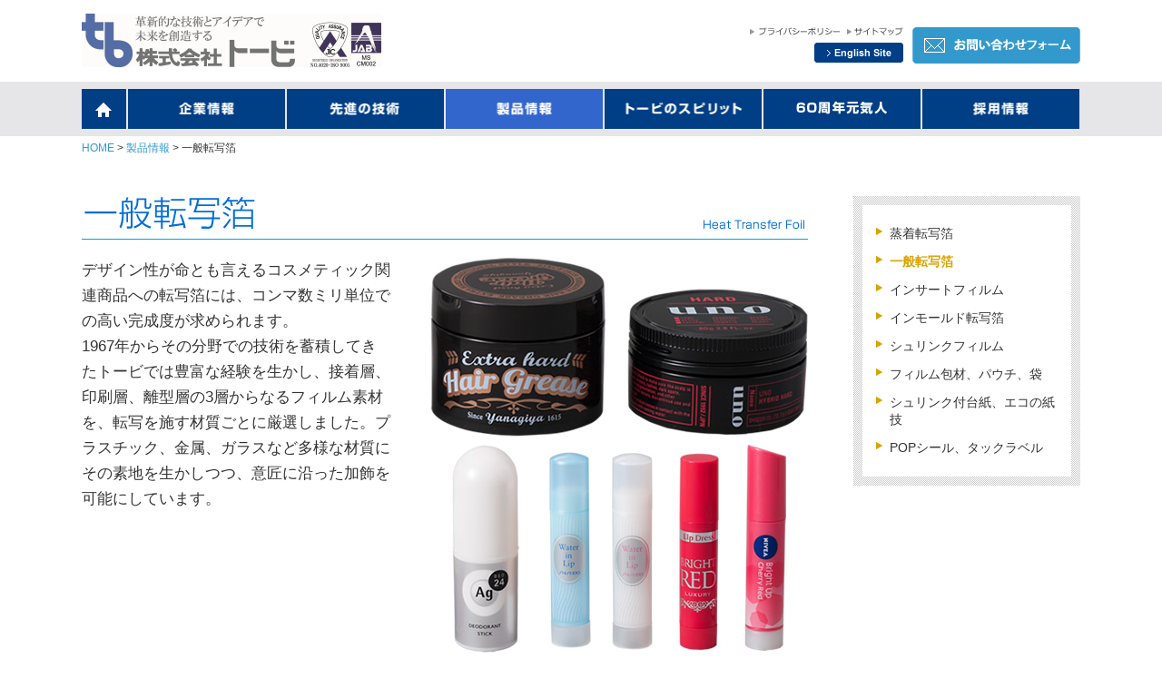

--- FILE ---
content_type: text/html
request_url: https://tobinet.co.jp/products/products02.html
body_size: 3959
content:
<!DOCTYPE html>
<html lang="ja">
<head>
<meta http-equiv="x-ua-compatible" content="IE=edge">
<script type="text/javascript">
if ((navigator.userAgent.indexOf('iPhone') > 0) || navigator.userAgent.indexOf('iPod') > 0 || navigator.userAgent.indexOf('Android') > 0) {
        document.write('<meta name="viewport" content="width=device-width,initial-scale=1">');
    }else{
        document.write('<meta name="viewport" content="width=1140,user-scalable=yes,maximum-scale=2">');
    }
</script>
<meta http-equiv="Content-Type" content="text/html; charset=utf-8" />
<meta name="keywords" content="株式会社トービ,パッケージ印刷,Tobi High Spec Digital Press,シュリンク付台紙、エコの紙技">
<meta name="description" content="トービがパッケージやラベルの印刷技術を提供する製品は、生活の身近なところに存在しています。トービ印刷製品技術、一般転写箔の紹介です。">
<title>一般転写箔 - 製品情報：株式会社トービ｜パッケージ・ラベルの最新デジタル印刷技術</title>

<link href="../common/css/reset.css" rel="stylesheet" type="text/css" media="all" />
<link href="../common/css/common.css" rel="stylesheet" type="text/css" media="all and (min-width:768px)" />
<link href="../common/css/common_sp.css" rel="stylesheet" type="text/css" media="all and (max-width:768px)" />
<link href="../common/css/pushy.css" media="screen and (max-width:768px)" rel="stylesheet">

<link href="css/style.css" rel="stylesheet" type="text/css" media="all" />


<script src="https://ajax.googleapis.com/ajax/libs/jquery/1.12.2/jquery.min.js"></script>
<script src="../common/js/pagetop.js" type="text/javascript"></script>
<script>
  (function(i,s,o,g,r,a,m){i['GoogleAnalyticsObject']=r;i[r]=i[r]||function(){
  (i[r].q=i[r].q||[]).push(arguments)},i[r].l=1*new Date();a=s.createElement(o),
  m=s.getElementsByTagName(o)[0];a.async=1;a.src=g;m.parentNode.insertBefore(a,m)
  })(window,document,'script','https://www.google-analytics.com/analytics.js','ga');

  ga('create', 'UA-88909617-1', 'auto');
  ga('send', 'pageview');

</script>
</head>


<body>
<div id="wrapper">

<!--//HEADER-->
<div id="header">
<div class="h_contents">
<h1><a href="../"><span>株式会社トービ</span></a></h1>
<div class="header_menu">
<div class="menu-btn">&#9776;</div>
<ul>
<li class="h_sitemap"><a href="../sitemap.html"><span>サイトマップ</span></a></li>
<li class="h_privacy"><a href="../privacy.html"><span>プライバシーポリシー</span></a></li>
<li class="h_english"><a href="../eng/"><span>English Site</span></a></li>
</ul>
<div class="h_contact"><a href="https://www.tobinet.co.jp/wp/contact/"><span>お問い合わせフォーム</span></a></div>
</div><!--End of .header_menu//-->
</div><!--End of .h_contents//-->
</div>
<!--HEADER//-->

<!--//MENU-->
<div id="global">
<div id="menu">
<!--メニュー読み込み-->
<ul>
<li class="home"><a href="../"><span>HOME</span></a></li>
<li class="profile"><a href="../profile/"><span>企業情報</span></a>
<ul class="sub">
<li><a href="../profile/">会社概要</a></li>
<li><a href="../profile/history.html">「トービ」の歩み</a></li>
</ul></li>
<li class="technology"><a href="../technology/"><span>先進の技術</span></a>
<ul class="sub g_tech">
<li class="g_type2"><a href="../technology/index.html">トービハイスペック<br>デジタルプレス</a></li>
<li class="g_type2"><a href="../technology/eco.html">シュリンク付台紙、<br>エコの紙技</a></li>
<li><a href="../technology/factory.html">FACTORY</a></li>
    </ul></li>
<li class="products current"><a href="../products/"><span>製品情報</span></a>
<ul class="sub">
<li><a href="../products/products01.html">蒸着転写箔</a></li>
<li><a href="../products/products02.html">一般転写箔</a></li>
<li><a href="../products/products03.html">インサートフィルム</a></li>
<li><a href="../products/products04.html">インモールド転写箔</a></li>
<li><a href="../products/products05.html">シュリンクフィルム</a></li>
<li><a href="../products/products06.html">フィルム包材、パウチ、袋</a></li>
<li class="g_type2"><a href="../products/products07.html">シュリンク付台紙、<br>エコの紙技</a></li>
<li><a href="../products/products08.html">POPシール、タックラベル</a></li>
    </ul></li>
<li class="spirit"><a href="../spirit/"><span>トービのスピリット</span></a></li>
<li class="genkijin"><a href="../genkijin/"><span>60周年元気人</span></a></li>
<li class="recruit"><a href="../recruit/"><span>採用情報</span></a></li>
</ul>
</div><!--End of #menu-->
</div><!--End of #global-->
<!--MENU//-->

<div id="container">

<div id="mainContents">

<div class="nav"><a href="../">HOME</a> &gt; <a href="./">製品情報</a> &gt; 一般転写箔</div>

<div id="products">

<div class="clearfix">
<div id="leftSide">
<h2 class="tit02"><span>一般転写箔</span></h2>

<div class="section">
<p class="l_side">デザイン性が命とも言えるコスメティック関連商品への転写箔には、コンマ数ミリ単位での高い完成度が求められます。<br>
1967年からその分野での技術を蓄積してきたトービでは豊富な経験を生かし、接着層、印刷層、離型層の3層からなるフィルム素材を、転写を施す材質ごとに厳選しました。プラスチック、金属、ガラスなど多様な材質にその素地を生かしつつ、意匠に沿った加飾を可能にしています。 </p>
<p class="r_photo"><img src="images/p_02_1.jpg" alt="一般転写箔" /><br>
<img src="images/p_02_2_2.jpg" alt="一般転写箔" /></p>
</div>



</div><!--End of #leftSide-->


<!--右メニュー//-->
<div id="rightSide">
<div class="r_menu">
<ul>
<li><a href="../products/products01.html">蒸着転写箔</a></li>
<li class="current"><a href="../products/products02.html">一般転写箔</a></li>
<li><a href="../products/products03.html">インサートフィルム</a></li>
<li><a href="../products/products04.html">インモールド転写箔</a></li>
<li><a href="../products/products05.html">シュリンクフィルム</a></li>
<li><a href="../products/products06.html">フィルム包材、パウチ、袋</a></li>
<li><a href="../products/products07.html">シュリンク付台紙、エコの紙技</a></li>
<li><a href="../products/products08.html">POPシール、タックラベル</a></li>
</ul>
</div>
</div><!--End of #rightSide-->

</div>

</div><!--End of #products-->
</div><!--End of #mainContents-->

<!--//FOOTER-->

<div id="footer">
<div class="f_banners">
<ul>
<li><a href="../profile/history.html"><img src="../common/images/f_banner_history.jpg" alt="沿革「トービの歩み」"></a></li>
<li><a href="../spirit/"><img src="../common/images/f_banner_spirit.jpg" alt="トービのスピリット"></a></li>
<li class="mr0"><a href="../recruit/"><img src="../common/images/f_banner_recruit.jpg" alt="採用情報"></a></li>
</ul>
</div><!--End of .f_banners-->

<div class="f_menuBg">
<div class="f_menu clearfix">
<div class="box box1st">
<ul>
<li class="f_head"><a href="../profile/index.html">企業情報</a></li>
<li><a href="../profile/index.html">会社概要</a></li>
<li><a href="../profile/history.html">「トービ」の歩み</a></li>
</ul>

<ul>
<li class="f_head"><a href="../technology/index.html">先進の技術</a></li>
<li><a href="../technology/index.html">トービハイスペックデジタルプレス</a></li>
<li><a href="../technology/eco.html">シュリンク付台紙、エコの紙技</a></li>
<li><a href="../technology/factory.html">FACTORY</a></li>
</ul>


</div><!--End of .box-->

<div class="box">
<ul>
<li class="f_head"><a href="../products/index.html">製品情報</a></li>
<li class="p01"><a href="../products/products01.html"><span>蒸着転写箔</span></a></li>
<li class="p02"><a href="../products/products02.html"><span>一般転写箔</span></a></li>
<li class="p03"><a href="../products/products03.html"><span>インサートフィルム</span></a></li>
<li class="p04"><a href="../products/products04.html"><span>インモールド転写箔</span></a></li>
<li class="p05"><a href="../products/products05.html"><span>シュリンクフィルム</span></a></li>
<li class="p06"><a href="../products/products06.html"><span>フィルム包材、パウチ、袋</span></a></li>
<li class="p07"><a href="../products/products07.html"><span>シュリンク付台紙、エコの紙技</span></a></li>
<li class="p08"><a href="../products/products08.html"><span>POPシール、タックラベル</span></a></li>
</ul>
<ul>
<li class="f_head"><a href="../spirit/">トービのスピリット</a></li>
</ul>
</div><!--End of .box-->

<div class="box box3rd">
<ul>
<li class="f_head"><a href="../genkijin/">60周年元気人</a></li>
<li class="f_head"><a href="../recruit/">採用情報</a></li>
<li class="f_head"><a href="../news/">NEWS&TOPICS</a></li>
<li class="f_head"><a href="../privacy.html">プライバシーポリシー</a></li>
<li class="f_head"><a href="https://www.tobinet.co.jp/wp/contact/">お問い合わせ</a></li>
</ul>
</div><!--End of .box-->
</div><!--End of .f_menu-->

<div class="f_menu2 clearfix">
<div class="f_company"><strong>株式会社トービ</strong>　〒541-0045　大阪市中央区道修町1-5-18 朝日生命大阪道修町ビル8階　TEL：06-6201-6371　FAX：06-6201-6374</div>
<div class="f_company_sp"><strong>株式会社トービ</strong><br>
〒541-0045<br>大阪市中央区道修町1-5-18<br>朝日生命大阪道修町ビル8階<br>
TEL：06-6201-6371　FAX：06-6201-6374</div>
<div class="f_copy">Copyright &copy; TOBI All Rights Reserved.</div>
</div><!--End of .f_menu2-->

</div><!--End of .f_menuBg-->
</div><!--End of #footer-->
<!--FOOTER//-->


</div><!--End of #container-->

</div><!--End of #wrapper-->

<div id="menu_sp">
<!--メニュー読み込み-->
 <nav class="pushy pushy-left">
<ul>
<li class="home current pushy-submenu"><a href="../"><span>HOME</span></a></li>
<li class="profile pushy-submenu"><a href="#"><span>企業情報</span></a>
<ul class="sub">
<li class="pushy-link"><a href="../profile/">会社概要</a></li>
<li class="pushy-link"><a href="../profile/history.html">「トービ」の歩み</a></li>
</ul></li>
<li class="technology pushy-submenu"><a href="#"><span>先進の技術</span></a>
<ul class="sub g_tech">
<li class="g_type2 pushy-link"><a href="../technology/index.html">トービハイスペック<br>デジタルプレス</a></li>
<li class="g_type2 pushy-link"><a href="../technology/eco.html">シュリンク付台紙、<br>エコの紙技</a></li>
<li class="pushy-link"><a href="../technology/factory.html">FACTORY</a></li>
    </ul></li>
<li class="products pushy-submenu"><a href="#"><span>製品情報</span></a>
<ul class="sub">
<li class="pushy-link"><a href="../products/">製品INDEX</a></li>
<li class="pushy-link"><a href="../products/products01.html">蒸着転写箔</a></li>
<li class="pushy-link"><a href="../products/products02.html">一般転写箔</a></li>
<li class="pushy-link"><a href="../products/products03.html">インサートフィルム</a></li>
<li class="pushy-link"><a href="../products/products04.html">インモールド転写箔</a></li>
<li class="pushy-link"><a href="../products/products05.html">シュリンクフィルム</a></li>
<li class="pushy-link"><a href="../products/products06.html">フィルム包材、パウチ、袋</a></li>
<li class="g_type2 pushy-link"><a href="../products/products07.html">シュリンク付台紙、<br>エコの紙技</a></li>
<li class="pushy-link"><a href="../products/products08.html">POPシール、タックラベル</a></li>
    </ul></li>
<li class="spirit pushy-submenu"><a href="../spirit/"><span>トービのスピリット</span></a></li>
<li class="genkijin pushy-submenu"><a href="../genkijin/"><span>60周年元気人</span></a></li>
<li class="recruit pushy-submenu"><a href="../recruit/"><span>採用情報</span></a></li>

<li class="pushy-submenu"><a href="https://www.tobinet.co.jp/wp/contact/"><span>お問い合わせ</span></a></li>
<li class="pushy-submenu"><a href="../privacy.html"><span>プライバシーポリシー</span></a></li>
<li class="pushy-submenu"><a href="../eng/"><span>English Site</span></a></li>
</ul>
        </nav>
</div><!--End of #menu-->

<script type="text/javascript">
jQuery(document).ready(function($) {
	//PC環境の場合
	if (window.matchMedia( '(min-width: 768px)' ).matches) {　//切り替える画面サイズ
		$.ajax({
			url: '../common/js/common.js',
			dataType: 'script',
			cache: false
	   });
	//モバイル環境の場合
	} else {
	    $.ajax({
			url: '../common/js/pushy.min.js',
			dataType: 'script',
			cache: false
		});
	};
});
</script>


<p id="page-top"><a href="#wrapper"><img src="../common/images/topagetop.png" alt="▲TOP"></a></p>
</body>
</html>


--- FILE ---
content_type: text/css
request_url: https://tobinet.co.jp/common/css/common.css
body_size: 2789
content:
@charset "UTF-8";
/* CSS Document */

body{
background-color:#FFF;
text-align:center;
margin:0;
padding:0;
color:#333;
font-size:1.05em;
/*_font-size:0.9em;*/
-webkit-text-size-adjust:none;
min-width:1020px;
font-family:Avenir , "Open Sans" , "Helvetica Neue" , Helvetica , Arial , Verdana , Roboto , "游ゴシック" , "Yu Gothic" , "游ゴシック体" , "YuGothic" , "Meiryo UI" , "メイリオ" , Meiryo , "ＭＳ Ｐゴシック" , "MS PGothic" , sans-serif;
}

*:first-child+html body{
font-size:0.92em;
}

html>/**/body{
font-size /*\**/ :0.92em\9;
}

*+html body{
text-align:left;
}

a:focus{
outline:none;
} 

a:link{
color:#3399CC;
text-decoration:none;
}

a:visited{
color:#3399CC;
text-decoration:none;
}

a:hover{
color:#DC007B;
overflow: hidden;
outline: none;
text-decoration:underline;
}

a img{
border:none;
}

a:hover img {
opacity: 0.5;
filter: alpha(opacity=50);
-ms-filter: "alpha(opacity=50)";
}

.clear{
clear:both;
}

.clearfix:after {
  content: ".";
  display: block;
  clear: both;
  height: 0;
  visibility: hidden;
  overflow:hidden;
font-size:0.1em;
line-height:0;
}

.clearfix {
  min-height: 1px;
}

*html .clearfix {
  height: 1px;
  /*¥*//*/
  height: auto;
  overflow: hidden;
  /**/
}


form{
margin:0;
}

sub {
font-size:0.75em;
}

#wrapper{
width:100%;
margin:0px auto 0 auto;
padding:0;
text-align:center;
}

/*==================================
HEADER
==================================*/

#header {
width:100%;
text-align:center;
height:90px;
margin:0 auto;
}

#header a:hover  {
	opacity: 0.5;
	filter: alpha(opacity=50);
	-ms-filter: "alpha(opacity=50)";
}

#header .h_contents {
max-width:1100px;
margin:0 auto;
position:relative;
}

#header .menu-btn {
display:none;
}

h1 {
float:left;
width:330px;
}

h1 a {
display:block;
font-size:15px;
background:url(../images/logo.png) no-repeat 0 0;
width:330px;
height:60px;
margin:15px 0 0 0;
}

#header span {
position:absolute;
left:-9999px;
}

.header_menu {
width:373px;
float:right;
margin:30px 0 13px 0;
}

.header_menu ul{width:178px;float:left;margin-right:8px;text-align:left;margin:0;padding:0;}

.header_menu li {
float:right;
margin-left:8px;
line-height:100%;

}

.header_menu li.h_privacy a {display:block; background:url(../images/btn_privacy.png) no-repeat 0 0; width:99px; height:9px;margin-bottom:8px;}
.header_menu li.h_sitemap a {display:block; background:url(../images/btn_sitemap.png) no-repeat 0 0; width:62px; height:9px;}
.header_menu li.h_english a {display:block; background:url(../images/btn_eng.png) no-repeat 0 0; width:98px; height:22px;}

.header_menu .h_contact a {float:right; display:block; background:url(../images/btn_contact.png) no-repeat 0 0; width:185px; height:40px;}


/*==================================
GLOBAL NAVI
==================================*/
#menu_sp {display:none;}

#global {
width:100%;
background-color:#E6E6E9;
height:60px;
}

#menu {
width:1100px;
position:relative;
top:8px;
margin:0 auto;
}

#menu ul {
width:100%;
display:flex;
justify-content:space-between;
}

#menu li {
/*float:left;*/
background-color:#003E86;
margin-right:1px;
width:173px;
}

#menu li a {
display:block;
height:44px;
}

#menu li span {
position:absolute;
left:-9999px;
}

#menu li.current {
background-color:#3366CC;
}

/*#menu li a {
display:block;
height:44px;
}*/

#menu li.home {
width:49px;
}

#menu li.home a {
background:url(../images/g_home.png) no-repeat 50% 0;
}

#menu li.home a:hover {
background:#3366CC url(../images/g_home.png) no-repeat 50% 0;
}

#menu li.profile a {
background:url(../images/g_profile.png) no-repeat 50% 0;
}

#menu li.profile a:hover {
background:#3366CC url(../images/g_profile.png) no-repeat 50% 0;
}

#menu li.technology a {
background:url(../images/g_technology.png) no-repeat 50% 0;
}

#menu li.technology a:hover {
background:#3366CC url(../images/g_technology.png) no-repeat 50% 0;
}

#menu li.products a {
background:url(../images/g_products.png) no-repeat 50% 0;
}

#menu li.products a:hover {
background:#3366CC url(../images/g_products.png) no-repeat 50% 0;
}

#menu li.spirit a {
background:url(../images/g_spirit.png) no-repeat 50% 0;
}

#menu li.spirit a:hover {
background:#3366CC url(../images/g_spirit.png) no-repeat 50% 0;
}

#menu li.group a {
background:url(../images/g_group.png) no-repeat 0 0;
}

#menu li.group a:hover {
background:#3366CC url(../images/g_group.png) no-repeat 0 0;
}

#menu li.recruit a {
background:url(../images/g_recruit.png) no-repeat 50% 0;
}

#menu li.recruit a:hover {
background:#3366CC url(../images/g_recruit.png) no-repeat 50% 0;
}

#menu li.genkijin a {
background:url(../images/g_genkijin.png) no-repeat 50% 0;
}

#menu li.genkijin a:hover {
background:#3366CC url(../images/g_genkijin.png) no-repeat 50% 0;
}


#menu ul.sub {
	display: none;
	position: absolute;
	margin-left: 0px;
	padding: 0;
z-index:9999;
}

#menu ul.sub li {
color: #fff!important;
text-align:left;
font-size:0.73em;
/*line-height:44px;*/
height:auto;
float:none;
}

#menu ul.sub li a {
background:none;
padding:15px 0 0 8px;
	display: block;
color: #fff!important;
}

#menu ul.g_tech a {
/*width:195px;*/
}

#menu ul.sub li a:hover {
	background: #3366CC;
	text-decoration:none;
}

#menu ul.sub li.g_type2 a {
padding:7px 0 0 10px;
line-height:130%;
}

#menu li.hide {display:none;}



/*==================================
FOOTER
==================================*/
.f_company_sp {display:none;}

#footer{
width:100%;
clear:both;
margin:120px 0 0 0;
border-top:1px solid #999999;
padding-top:25px;
}

.f_banners {
width:1100px;
margin:0 auto 20px auto;
}

.f_banners li {
display:inline;
margin-right:4px;
}

.f_banners li.mr0 {
margin-right:0;
}

.f_menuBg {
width:100%;
margin:0 0 0 0;
padding:25px 0;
background-color:#F4F4F4;
}

.f_menu {
width:1100px;
margin:0 auto;
text-align:left;
}


.f_menu div.box {
width:300px;
float:left;
margin-right:40px;
}

.f_menu .box1st {
margin-left:150px!important;
}

.f_menu .box3rd {
width:220px!important;
margin-right:0px!important;
}

.f_menu div.box ul {
margin-bottom:15px;
}

.f_menu div.box li {
font-size:0.7em;
padding-left:13px;
margin-bottom:10px;
}

.f_menu li a:link, .f_menu li a:visited {
color:#999;
text-decoration:none;
}

.f_menu li a:hover {
color:#999;
text-decoration:underline;
}

.f_menu div.box li.f_head {
background:url(../images/f_marker.png) no-repeat 0 4px;
padding-left:0;
}

.f_menu div.box li.f_head a {
color:#777;
font-weight:bold;
font-size:1.2em!important;
padding-left:13px;
}


.f_menu2 {
border-top:1px solid #ccc;
padding-top:10px;
width:1100px;
margin:15px auto 0 auto;
}


.f_company {
color:#999;
font-size:0.8em;
float:left;
}

.f_company strong {
color:#777;
font-weight:bold;
font-size:1.1em;
}

.f_copy {
font-size:0.7em;
color:#999;
float:right;
}



/*==================================
NAVI
==================================*/

.nav {
width:1100px;
text-align:left;
margin:7px auto;
font-size:0.73em;
}


/*==================================
MAIN
==================================*/

#mainContents {
width:1100px;
margin:0 auto;
text-align:left;
}




/*==================================
OTHER
==================================*/



form {
marign:0;
}

input {
vertical-align:middle;
}




#header:after, .h_contents:after, .bottomMenu:after, #footerMenu:after, #glovalMenu:after, section:after {
  content: ".";
  display: block;
  clear: both;
  height: 0;
  visibility: hidden;
  overflow:hidden;
font-size:0.1em;
line-height:0;
}

#header, .h_contents, .bottomMenu, #footerMenu, #glovalMenu, section {
  min-height: 1px;
}

*html #header, *html .h_contents, *html .bottomMenu, *html #footerMenu, *html #glovalMenu, *html section {
  height: 1px;
  /*¥*//*/
  height: auto;
  overflow: hidden;
  /**/
}

sup{
font-size:65%; 
}

 *>/**/sup { vertical-align: text-top; line-height: 4px;
 font-size:65%; }


/*PAGE TOP BUTTON----------------------------*/

#page-top {
	position: fixed;
	bottom: 30px;
	right: 40px;
}
#page-top a {
/* background:url(../images/btn_totop.png) no-repeat 0 0;
text-indent:-9999px;*/

width:40px;
height:40px;
display:block;
}

#page-top a:hover {
filter: alpha(opacity=70);
-moz-opacity:0.7;
opacity:0.7;
}

/*MARGIN------------------------------------*/

.mt0 {margin-top:0px;}
.mt10 {margin-top:10px;}
.mt15 {margin-top:15px;}
.mt20 {margin-top:20px;}
.mt30 {margin-top:30px;}
.mt40 {margin-top:40px;}
.mt50 {margin-top:50px;}

.mb0 {margin-bottom:0px;}
.mb10 {margin-bottom:10px;}
.mb15 {margin-bottom:15px;}
.mb20 {margin-bottom:20px;}
.mb30 {margin-bottom:30px;}
.mb40 {margin-bottom:40px;}
.mb50 {margin-bottom:50px;}

.ml0 {margin-left:0px;}
.ml10 {margin-left:15px;}
.ml15 {margin-left:10px;}
.ml20 {margin-left:20px;}
.ml30 {margin-left:30px;}
.ml40 {margin-left:40px;}
.ml50 {margin-left:50px;}

.mr0 {margin-right:0px;}
.mr10 {margin-right:10px;}
.mr15 {margin-right:15px;}
.mr20 {margin-right:20px;}
.mr30 {margin-right:30px;}
.mr40 {margin-right:40px;}
.mr50 {margin-right:50px;}


/*RIGHT MENU ------------------------------*/

.r_menu {
background:url(../images/r_bg.png);
padding:10px;
}

.r_menu ul {
background-color:#fff;
padding:10px 15px 10px 15px;
}

.r_menu li {
background:url(../images/r_marker.png) no-repeat 0 3px;
font-size:0.85em;
line-height:135%;
padding-left:15px;
margin:12px 0;
}

.r_menu li a {
color:#333;
}

.r_menu li a:hover {
text-decoration:underline;
}


.r_menu li.current a {
color:#D8A300;
font-weight:bold;
}

--- FILE ---
content_type: text/css
request_url: https://tobinet.co.jp/products/css/style.css
body_size: 1741
content:
@charset "UTF-8";
/* CSS Document */

img.spImg {display:none;}

#leftSide {
width:800px;
margin:40px 0 0 0;
float:left;
}

#rightSide {
width:250px;
float:right;
margin:40px 0 0 0;
}


h2 {
width:800px;
height:48px;
border-bottom:1px solid #00A3D9;
margin:0 0 20px 0;
}

h2 span {
position:absolute;
left:-9999px;
}

h2.tit01 {
background:url(../images/tits01.png) no-repeat 0 0;
}

h2.tit02 {
background:url(../images/tits02.png) no-repeat 0 0;
}

h2.tit03 {
background:url(../images/tits03.png) no-repeat 0 0;
}

h2.tit04 {
background:url(../images/tits04.png) no-repeat 0 0;
}

h2.tit05 {
background:url(../images/tits05.png) no-repeat 0 0;
}

h2.tit06 {
background:url(../images/tits06.png) no-repeat 0 0;
}

h2.tit07 {
background:url(../images/tits07.png) no-repeat 0 0;
}

h2.tit08 {
background:url(../images/tits08.png) no-repeat 0 0;
}

h3 {
width:800px;
color:#00468C;
font-size:1.1em;
font-weight:bold;
background-color:#EEEEEE;
margin:20px 0 20px 0;
padding:15px 15px 10px 15px;
line-height:100%;
}

p {
line-height:170%;
}




.r_menu {
background:url(../images/r_bg.png);
padding:10px;
}

.r_menu ul {
background-color:#fff;
padding:10px 15px 10px 15px;
}

.r_menu li {
background:url(../images/r_marker.png) no-repeat 0 3px;
font-size:0.85em;
line-height:135%;
padding-left:15px;
margin:12px 0;
}

.r_menu li a {
color:#333;
}

.r_menu li a:hover {
text-decoration:underline;
}


.r_menu li.current a {
color:#D8A300;
font-weight:bold;
}

.l_side, .l_photo {
float:left;
}

.r_side, .r_photo {
float:right;
}

.l_side, .r_side {
width:340px;
}

.l_photo {
margin:0 0 0 0;
width:430px;
}

.r_photo {
margin:0 0 0 0;
width:430px;
text-align:right;
}


.w380 {width:380px;}
.w400 {width:400px;}
.w420 {width:420px;}
.w350 {width:350px;}
.w330 {width:330px;}


.c_position {text-align:center;margin:12px 0 0 0;}


/*INDEX----------------------------------------*/

h3.indexH3 {
font-size:42px;
line-height:125%;
color:#333;
background:none;
padding:0;
margin:40px 0 30px 0;
}


#topProducts {
width:1100px;
margin:50px auto 0 auto;
}

.p_type1 {
width:824px;
margin:12px 0 0 0;
float:left;
text-align:left;
}

.p_type2 {
width:266px;
margin:12px 0 0 0;
float:right;
text-align:left;
}

h3.p_tits1 {
background:url(../../images/t_tits_products1.png) no-repeat 0 0;
width:98px; 
height:19px;
display:block;
margin:0;
}

h3.p_tits2 {
background:url(../../images/t_tits_products2.png) no-repeat 0 0;
width:98px; 
height:19px;
display:block;
margin:0;
}

#topProducts ul {
margin:12px 0 0 0;
}

.p_type1 li {
float:left;
width:268px;
margin:0 10px 10px 0;
}

.p_type1 li a {
display:block;
width:268px;
height:130px;
}

.p_type1 li a:hover {
opacity: 0.5;
filter: alpha(opacity=50);
-ms-filter: "alpha(opacity=50)";
}

.p_type1 li.p01 a {background:url(../../images/t_product01.png) no-repeat 0 0;}
.p_type1 li.p02 a {background:url(../../images/t_product02.png) no-repeat 0 0;}
.p_type1 li.p03 a {background:url(../../images/t_product03.png) no-repeat 0 0;}
.p_type1 li.p04 a {background:url(../../images/t_product04.png) no-repeat 0 0;}
.p_type1 li.p05 a {background:url(../../images/t_product05.png) no-repeat 0 0;}
.p_type1 li.p06 a {background:url(../../images/t_product06.png) no-repeat 0 0;}


.p_type2 li {
float:left;
width:266px;
margin:0 0 10px 0;
}

.p_type2 li a {
display:block;
width:268px;
height:130px;
}

.p_type2 li a:hover {
opacity: 0.5;
filter: alpha(opacity=50);
-ms-filter: "alpha(opacity=50)";
}

.p_type2 li.p07 a {background:url(../../images/t_product07.png) no-repeat 0 0;}
.p_type2 li.p08 a {background:url(../../images/t_product08.png) no-repeat 0 0;}


#topProducts h2 span, h3.p_tits1 span, h3.p_tits2 span, #topProducts li span {
position:absolute;
left:-9999px;
}

#topProducts .mr0 {
margin-right:0;
}

@media screen and (max-width:768px) {

img.pcImg {display:none;}
img.spImg {display:block;}

#products {width:93%;
margin:0 auto;}

#leftSide {
width:100%;
clear:both;
margin:40px 0 0 0;
}

#rightSide {
width:100%;
clear:both;
margin:40px 0 0 0;
}


h2 {
width:100%;
height:52px;
border-bottom:1px solid #00A3D9;
margin:0 0 20px 0;
}

h2.tit07, h2.tit08 {height:90px;}

h2 span {
position:absolute;
left:-9999px;
}

h2.tit01 {
background:url(../images/sp_tits01.png) no-repeat 0 0;

}

h2.tit02 {
background:url(../images/sp_tits02.png) no-repeat 0 0;
}

h2.tit03 {
background:url(../images/sp_tits03.png) no-repeat 0 0;
}

h2.tit04 {
background:url(../images/sp_tits04.png) no-repeat 0 0;
}

h2.tit05 {
background:url(../images/sp_tits05.png) no-repeat 0 0;
}

h2.tit06 {
background:url(../images/sp_tits06.png) no-repeat 0 0;
}

h2.tit07 {
background:url(../images/sp_tits07.png) no-repeat 0 0;
}

h2.tit08 {
background:url(../images/sp_tits08.png) no-repeat 0 0;
}

h3 {
width:100%;
color:#00468C;
font-size:0.9em;
font-weight:bold;
background-color:#EEEEEE;
margin:20px 0 20px 0;
padding:15px 15px 10px 15px;
line-height:100%;
}

p {
line-height:170%;
font-size:0.8em;
}

.l_side, .l_photo {
float:none;
}

.r_side, .r_photo {
float:none;
}

.l_side, .r_side {
width:100%;
}

.l_photo {
margin:15px 0 0 0;
width:100%;
}

.r_photo {
margin:15px 0 0 0;
width:100%;
text-align:right;
}


.w380 {width:100%;}
.w400 {width:100%;}
.w420 {width:100%;}
.w350 {width:100%;}
.w330 {width:100%;}

img {width:100%;}

.c_position {text-align:center;margin:20px 0 0 0;line-height:100%;}

/*INDEX----------------------------------------*/

h3.indexH3 {
font-size:1.0em;
line-height:125%;
color:#333;
background:none;
padding:0;
margin:40px 0 30px 0;
}


#topProducts {
width:100%;
margin:50px auto 0 auto;
}

.p_type1 {
width:100%;
margin:12px 0 0 0;
float:left;
text-align:left;
}

.p_type2 {
width:100%;
margin:12px 0 0 0;
float:right;
text-align:left;
}

.p_type1 li {
float:left;
width:48.5%;
margin:0 10px 10px 0;
}

.p_type1 li:nth-child(even) {
margin:0 0 10px 0!important;
}

.p_type1 li.mr0 {
margin:0 10px 0 0;
}

.p_type1 li.spmr {
margin:0 10px 0 0!important;
}


.p_type1 li a {
display:block;
width:100%;
height:0;
/* 高さ可変公式：表示画像の高さ ÷ 表示画像の幅 × 100 */
padding-top: 48.50%;
}

.p_type1 li.p01 a {background-size:contain;}
.p_type1 li.p02 a {background-size:contain;}
.p_type1 li.p03 a {background-size:contain;}
.p_type1 li.p04 a {background-size:contain;}
.p_type1 li.p05 a {background-size:contain;}
.p_type1 li.p06 a {background-size:contain;}

.p_type2 li {
float:left;
width:48.5%;
margin:0 10px 10px 0;
}

.p_type2 li:nth-child(even) {
margin:0 0 10px 0;
}

.p_type2 li a {
display:block;
width:100%;
height:0;
/* 高さ可変公式：表示画像の高さ ÷ 表示画像の幅 × 100 */
padding-top: 48.50%;
}

.p_type2 li.p07 a {background-size:contain;}
.p_type2 li.p08 a {background-size:contain;}

}





.clearfix:after, .section:after {
    content: ".";
    display: block;
    clear: both;
    height: 0;
    visibility: hidden;
}
 
.clearfix, .section {
    min-height: 1px;
}
 
* html .clearfix, * html .section {
    height: 1px;
    /*¥*//*/
    height: auto;
    overflow: hidden;
    /**/
}



--- FILE ---
content_type: text/css
request_url: https://tobinet.co.jp/common/css/common_sp.css
body_size: 1810
content:
@charset "UTF-8";
/* CSS Document */

body{
background-color:#FFF;
text-align:center;
color:#333;
margin:0;
padding:0;
-webkit-text-size-adjust:none;
font-family:Avenir , "Open Sans" , "Helvetica Neue" , Helvetica , Arial , Verdana , Roboto , "游ゴシック" , "Yu Gothic" , "游ゴシック体" , "YuGothic" , "Meiryo UI" , "メイリオ" , Meiryo , "ＭＳ Ｐゴシック" , "MS PGothic" , sans-serif;
}

html {font-size: calc(112.5% + 0.5vw);}

a:focus{
outline:none;
} 

a:link{
color:#3399CC;
text-decoration:none;
}

a:visited{
color:#3399CC;
text-decoration:none;
}

a:hover{
color:#DC007B;
overflow: hidden;
outline: none;
text-decoration:underline;
}

a img{
border:none;
}

a:hover img {
opacity: 0.5;
filter: alpha(opacity=50);
-ms-filter: "alpha(opacity=50)";
}

.clear{
clear:both;
}

.clearfix:after {
  content: ".";
  display: block;
  clear: both;
  height: 0;
  visibility: hidden;
  overflow:hidden;
font-size:0.1em;
line-height:0;
}

.clearfix {
  min-height: 1px;
}

*html .clearfix {
  height: 1px;
  /*¥*//*/
  height: auto;
  overflow: hidden;
  /**/
}


form{
margin:0;
}

sub {
font-size:0.75em;
}

#wrapper{
width:100%;
margin:0px auto 0 auto;
padding:0;
text-align:center;
}

/*==================================
HEADER
==================================*/

#header {
width:100%;
text-align:center;
margin:0 auto;
border-bottom:5px solid #E6E6E9;
}



#header .h_contents {
margin:0 auto;
position:relative;
}

#header .h_contents button {
display:none;
}

h1 {
float:left;
width:80%;
}

h1 a {
display:block;
background:url(../images/logo.png) no-repeat 0 0;
background-size:cover;
width:200px;
height:35px;
margin:5px 0 0 10px;
}

#header span {
position:absolute;
left:-9999px;
}

.header_menu {
width:10%;
float:right;
margin:5px 10px 5px 0;
color:#fff;
}

.menu-btn {background-color:#036;padding:8px;}

.header_menu ul{display:none;}


/*==================================
GLOBAL NAVI
==================================*/

#global, #menu {
display:none;
}



/*==================================
FOOTER
==================================*/


#footer{
width:100%;
clear:both;
margin:50px 0 0 0;
border-top:1px solid #999999;
padding-top:25px;
}

.f_banners {
width:80%;
margin:0 auto 0px auto;
}

.f_banners li {
marin-bottom:8px;

}

.f_banners li img {
width:100%;
}



.f_menuBg {
width:100%;
margin:0 0 0 0;
padding:25px 0;
}

.f_menu {
display:none;
}




.f_menu2 {
border-top:1px solid #ccc;
padding-top:10px;
width:93%;
margin:15px auto 0 auto;
text-align:left;
}


.f_company {
display:none;
}

.f_company_sp {
color:#999;
font-size:0.78em;
}

.f_copy {
font-size:0.7em;
color:#999;
margin-top:10px;
}

/*==================================
NAVI
==================================*/

.nav {
width:93%;
text-align:left;
margin:10px auto;
font-size:0.6em;
}


/*==================================
MAIN
==================================*/

#mainContents {
width:100%;
margin:0 auto;
text-align:left;
}




/*==================================
OTHER
==================================*/



form {
marign:0;
}

input {
vertical-align:middle;
}




#header:after, .h_contents:after, .bottomMenu:after, #footerMenu:after, #glovalMenu:after, section:after {
  content: ".";
  display: block;
  clear: both;
  height: 0;
  visibility: hidden;
  overflow:hidden;
font-size:0.1em;
line-height:0;
}

#header, .h_contents, .bottomMenu, #footerMenu, #glovalMenu, section {
  min-height: 1px;
}

*html #header, *html .h_contents, *html .bottomMenu, *html #footerMenu, *html #glovalMenu, *html section {
  height: 1px;
  /*¥*//*/
  height: auto;
  overflow: hidden;
  /**/
}

sup{
font-size:65%; 
}

 *>/**/sup { vertical-align: text-top; line-height: 4px;
 font-size:65%; }


/*PAGE TOP BUTTON----------------------------*/

#page-top {
	position: fixed;
	bottom: 20px;
	right: 20px;
}
#page-top a {
/* background:url(../images/btn_totop.png) no-repeat 0 0;
text-indent:-9999px;*/

width:40px;
height:40px;
display:block;
}

#page-top a:hover {
filter: alpha(opacity=70);
-moz-opacity:0.7;
opacity:0.7;
}

/*MARGIN------------------------------------*/

.mt0 {margin-top:0px;}
.mt10 {margin-top:10px;}
.mt15 {margin-top:15px;}
.mt20 {margin-top:20px;}
.mt30 {margin-top:30px;}
.mt40 {margin-top:40px;}
.mt50 {margin-top:50px;}

.mb0 {margin-bottom:0px;}
.mb10 {margin-bottom:10px;}
.mb15 {margin-bottom:15px;}
.mb20 {margin-bottom:20px;}
.mb30 {margin-bottom:30px;}
.mb40 {margin-bottom:40px;}
.mb50 {margin-bottom:50px;}

.ml0 {margin-left:0px;}
.ml10 {margin-left:15px;}
.ml15 {margin-left:10px;}
.ml20 {margin-left:20px;}
.ml30 {margin-left:30px;}
.ml40 {margin-left:40px;}
.ml50 {margin-left:50px;}

.mr0 {margin-right:0px;}
.mr10 {margin-right:10px;}
.mr15 {margin-right:15px;}
.mr20 {margin-right:20px;}
.mr30 {margin-right:30px;}
.mr40 {margin-right:40px;}
.mr50 {margin-right:50px;}


/*RIGHT MENU ------------------------------*/

.r_menu {
background:url(../images/r_bg.png);
padding:10px;
}

.r_menu ul {
background-color:#fff;
padding:10px 15px 10px 15px;
}

.r_menu li {
background:url(../images/r_marker.png) no-repeat 0 3px;
font-size:0.73em;
line-height:135%;
padding-left:15px;
margin:12px 0;
}

.r_menu li a {
color:#333;
}

.r_menu li a:hover {
text-decoration:underline;
}


.r_menu li.current a {
color:#D8A300;
font-weight:bold;
}

--- FILE ---
content_type: application/javascript
request_url: https://tobinet.co.jp/common/js/common.js?_=1769329822037
body_size: 51
content:
$(function(){
$('#menu li').hover(function(){
        $("ul:not(:animated)", this).slideDown();
    }, function(){
        $("ul.sub",this).slideUp();
    });

});